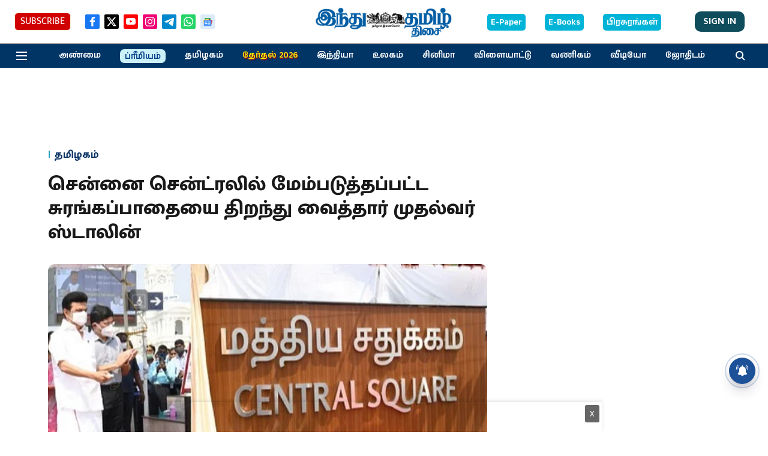

--- FILE ---
content_type: text/html; charset=utf-8
request_url: https://www.google.com/recaptcha/api2/aframe
body_size: 267
content:
<!DOCTYPE HTML><html><head><meta http-equiv="content-type" content="text/html; charset=UTF-8"></head><body><script nonce="BGNz5OhlwGGrI6APtfPsLw">/** Anti-fraud and anti-abuse applications only. See google.com/recaptcha */ try{var clients={'sodar':'https://pagead2.googlesyndication.com/pagead/sodar?'};window.addEventListener("message",function(a){try{if(a.source===window.parent){var b=JSON.parse(a.data);var c=clients[b['id']];if(c){var d=document.createElement('img');d.src=c+b['params']+'&rc='+(localStorage.getItem("rc::a")?sessionStorage.getItem("rc::b"):"");window.document.body.appendChild(d);sessionStorage.setItem("rc::e",parseInt(sessionStorage.getItem("rc::e")||0)+1);localStorage.setItem("rc::h",'1769654540565');}}}catch(b){}});window.parent.postMessage("_grecaptcha_ready", "*");}catch(b){}</script></body></html>

--- FILE ---
content_type: application/javascript; charset=utf-8
request_url: https://fundingchoicesmessages.google.com/f/AGSKWxVkOxv4a-uu6OnRSntgOhY3RVW55IxLeFW9dZZ_qFM-FcY8Yhd3MRYYezxOD1Do_Fvulp2dxxh8KYcOvsiKbdCyxC_cUQbiYOr5kAvf6y3iKMHtuf9BMZH4MJtRJRxCDADYh-7r-T2D3UguyRWqEljvA8KEa0WPiRQpbHyR2xPjL3mbDT3j3_-vzmrh/_/templates/ad./SpotlightAd-_ad_one./gourmetads-/tremoradrenderer.
body_size: -1285
content:
window['6096ab73-98dc-46c0-b576-a8b5f4d2b90f'] = true;

--- FILE ---
content_type: application/javascript; charset=UTF-8
request_url: https://www.hindutamil.in/cdn-cgi/challenge-platform/scripts/jsd/main.js
body_size: 8166
content:
window._cf_chl_opt={AKGCx8:'b'};~function(H6,nl,nf,nY,nN,nq,nx,ni,H0,H1){H6=z,function(n,H,Hl,H5,S,I){for(Hl={n:210,H:256,S:384,I:286,K:257,J:224,U:302,W:340,G:220,E:278,T:273,b:298,A:313},H5=z,S=n();!![];)try{if(I=parseInt(H5(Hl.n))/1*(parseInt(H5(Hl.H))/2)+-parseInt(H5(Hl.S))/3*(parseInt(H5(Hl.I))/4)+parseInt(H5(Hl.K))/5*(-parseInt(H5(Hl.J))/6)+-parseInt(H5(Hl.U))/7*(parseInt(H5(Hl.W))/8)+-parseInt(H5(Hl.G))/9*(-parseInt(H5(Hl.E))/10)+-parseInt(H5(Hl.T))/11+-parseInt(H5(Hl.b))/12*(-parseInt(H5(Hl.A))/13),H===I)break;else S.push(S.shift())}catch(K){S.push(S.shift())}}(C,418383),nl=this||self,nf=nl[H6(233)],nY=function(SG,SW,SU,SK,H7,H,S,I,K){return SG={n:382,H:373,S:250,I:292,K:296,J:251},SW={n:177,H:344,S:369,I:186,K:334,J:297,U:393,W:351,G:374,E:297,T:265,b:283,A:345,o:331,y:292,P:167,m:283,Z:186,Q:376,k:254,M:183,F:283,j:344,g:374,s:207,l:367,f:344,Y:288,N:334,O:205,a:330,L:268,D:300,e:388,c:217,V:283,d:217,h:383},SU={n:178,H:189,S:252,I:341,K:243,J:400,U:179,W:317,G:250,E:350,T:201,b:361,A:267,o:293,y:178,P:361,m:339,Z:282,Q:267,k:293},SK={n:383,H:349,S:179,I:217,K:397,J:208,U:304,W:208,G:304,E:397,T:304,b:365,A:376,o:369,y:167,P:283,m:376,Z:334,Q:183,k:290,M:275,F:183,j:283,g:376,s:177,l:362,f:283,Y:186,N:308,O:344,a:265,L:194,D:397,e:304,c:327,V:319,d:177,h:376,R:219,x:283,i:376,v:275,X:291,B:338,C0:254,C1:283,C2:263,C3:344,C4:338,C5:242,C6:309,C7:393,C8:377,C9:168,CC:330},H7=H6,H={'kNqAK':function(J,U){return J==U},'ltOVg':function(J,U){return J<U},'CftUo':function(J,U){return J==U},'WCvNZ':function(J,U){return J-U},'wSYEG':function(J,U){return J&U},'PGcjo':function(J,U){return J==U},'ylher':function(J,U){return U|J},'kzQDb':function(J,U){return J<<U},'wzxYw':function(J,U){return J>U},'RQoMp':function(J,U){return J|U},'voeka':function(J,U){return J(U)},'vRyLz':function(J,U){return U==J},'qfZrZ':function(J,U){return J<U},'WqFuq':function(J,U){return J!==U},'lUiXN':H7(SG.n),'jPxxg':function(J,U){return J<U},'KduUw':function(J,U){return J<U},'oTJJt':function(J,U){return J<<U},'QrNAg':function(J,U){return U|J},'EpAbU':function(J,U){return J(U)},'OwEzu':function(J,U){return J==U},'srcHh':function(J,U){return J-U},'wWCwU':function(J,U){return J<U},'VrqKl':function(J,U){return U==J},'WJACy':function(J,U){return J(U)},'YWYFe':H7(SG.H),'dOvjG':H7(SG.S),'tDyFs':function(J,U){return U*J},'VJmbI':function(J,U){return U!=J},'ZHtPh':function(J,U){return J(U)},'QlwCX':function(J,U){return J!==U},'TzZyy':H7(SG.I),'OKzmS':function(J,U){return J(U)},'IPRec':function(J,U){return U*J},'ItYeM':function(J,U){return U!=J},'BxDmw':function(J,U){return J(U)},'Sdkmb':function(J,U){return J==U},'FtDBO':function(J,U){return U===J},'zRZvM':function(J,U){return J+U}},S=String[H7(SG.K)],I={'h':function(J,SS){return SS={n:215,H:217},J==null?'':I.g(J,6,function(U,H8){return H8=z,H8(SS.n)[H8(SS.H)](U)})},'g':function(J,U,W,H9,G,E,T,A,o,y,P,Z,Q,M,F,j,s,Y){if(H9=H7,H[H9(SK.n)](null,J))return'';for(E={},T={},A='',o=2,y=3,P=2,Z=[],Q=0,M=0,F=0;H[H9(SK.H)](F,J[H9(SK.S)]);F+=1)if(j=J[H9(SK.I)](F),Object[H9(SK.K)][H9(SK.J)][H9(SK.U)](E,j)||(E[j]=y++,T[j]=!0),s=A+j,Object[H9(SK.K)][H9(SK.W)][H9(SK.G)](E,s))A=s;else{if(Object[H9(SK.E)][H9(SK.J)][H9(SK.T)](T,A)){if(H9(SK.b)!==H9(SK.b))S(I);else{if(256>A[H9(SK.A)](0)){for(G=0;G<P;Q<<=1,H[H9(SK.o)](M,H[H9(SK.y)](U,1))?(M=0,Z[H9(SK.P)](W(Q)),Q=0):M++,G++);for(Y=A[H9(SK.m)](0),G=0;8>G;Q=Q<<1|H[H9(SK.Z)](Y,1),H[H9(SK.Q)](M,U-1)?(M=0,Z[H9(SK.P)](W(Q)),Q=0):M++,Y>>=1,G++);}else{for(Y=1,G=0;G<P;Q=H[H9(SK.k)](H[H9(SK.M)](Q,1),Y),H[H9(SK.F)](M,U-1)?(M=0,Z[H9(SK.j)](W(Q)),Q=0):M++,Y=0,G++);for(Y=A[H9(SK.g)](0),G=0;H[H9(SK.s)](16,G);Q=H[H9(SK.l)](H[H9(SK.M)](Q,1),1.5&Y),M==U-1?(M=0,Z[H9(SK.f)](H[H9(SK.Y)](W,Q)),Q=0):M++,Y>>=1,G++);}o--,H[H9(SK.N)](0,o)&&(o=Math[H9(SK.O)](2,P),P++),delete T[A]}}else for(Y=E[A],G=0;H[H9(SK.a)](G,P);Q=Q<<1|Y&1.71,M==U-1?(M=0,Z[H9(SK.f)](W(Q)),Q=0):M++,Y>>=1,G++);A=(o--,0==o&&(o=Math[H9(SK.O)](2,P),P++),E[s]=y++,H[H9(SK.Y)](String,j))}if(H[H9(SK.L)]('',A)){if(Object[H9(SK.D)][H9(SK.W)][H9(SK.e)](T,A)){if(H[H9(SK.c)]===H9(SK.V))return;else{if(H[H9(SK.d)](256,A[H9(SK.h)](0))){for(G=0;H[H9(SK.R)](G,P);Q<<=1,U-1==M?(M=0,Z[H9(SK.x)](W(Q)),Q=0):M++,G++);for(Y=A[H9(SK.i)](0),G=0;8>G;Q=H[H9(SK.v)](Q,1)|1&Y,H[H9(SK.n)](M,U-1)?(M=0,Z[H9(SK.P)](W(Q)),Q=0):M++,Y>>=1,G++);}else{for(Y=1,G=0;H[H9(SK.X)](G,P);Q=H[H9(SK.B)](Q,1)|Y,U-1==M?(M=0,Z[H9(SK.j)](W(Q)),Q=0):M++,Y=0,G++);for(Y=A[H9(SK.i)](0),G=0;16>G;Q=H[H9(SK.C0)](Q<<1,Y&1.15),U-1==M?(M=0,Z[H9(SK.C1)](H[H9(SK.C2)](W,Q)),Q=0):M++,Y>>=1,G++);}o--,o==0&&(o=Math[H9(SK.C3)](2,P),P++),delete T[A]}}else for(Y=E[A],G=0;G<P;Q=H[H9(SK.C4)](Q,1)|H[H9(SK.Z)](Y,1),H[H9(SK.C5)](M,H[H9(SK.C6)](U,1))?(M=0,Z[H9(SK.f)](W(Q)),Q=0):M++,Y>>=1,G++);o--,o==0&&P++}for(Y=2,G=0;H[H9(SK.C7)](G,P);Q=Q<<1.66|1.55&Y,M==U-1?(M=0,Z[H9(SK.P)](W(Q)),Q=0):M++,Y>>=1,G++);for(;;)if(Q<<=1,H[H9(SK.C8)](M,U-1)){Z[H9(SK.C1)](H[H9(SK.C9)](W,Q));break}else M++;return Z[H9(SK.CC)]('')},'j':function(J,SJ,HC,U,W,E,T){if(SJ={n:376},HC=H7,U={},U[HC(SU.n)]=H[HC(SU.H)],U[HC(SU.S)]=H[HC(SU.I)],W=U,HC(SU.K)!==HC(SU.J))return null==J?'':J==''?null:I.i(J[HC(SU.U)],32768,function(G,Hw){return Hw=HC,J[Hw(SJ.n)](G)});else{if(!W[HC(SU.W)])return;G===HC(SU.G)?(E={},E[HC(SU.E)]=W[HC(SU.n)],E[HC(SU.T)]=P.r,E[HC(SU.b)]=W[HC(SU.S)],y[HC(SU.A)][HC(SU.o)](E,'*')):(T={},T[HC(SU.E)]=W[HC(SU.y)],T[HC(SU.T)]=Z.r,T[HC(SU.P)]=HC(SU.m),T[HC(SU.Z)]=Q,m[HC(SU.Q)][HC(SU.k)](T,'*'))}},'i':function(J,U,W,Ht,G,E,T,A,o,y,P,Z,Q,M,F,j,Y,s,O){for(Ht=H7,G=[],E=4,T=4,A=3,o=[],Z=W(0),Q=U,M=1,y=0;H[Ht(SW.n)](3,y);G[y]=y,y+=1);for(F=0,j=Math[Ht(SW.H)](2,2),P=1;j!=P;s=Z&Q,Q>>=1,H[Ht(SW.S)](0,Q)&&(Q=U,Z=H[Ht(SW.I)](W,M++)),F|=P*(0<s?1:0),P<<=1);switch(F){case 0:for(F=0,j=Math[Ht(SW.H)](2,8),P=1;j!=P;s=H[Ht(SW.K)](Z,Q),Q>>=1,Q==0&&(Q=U,Z=W(M++)),F|=H[Ht(SW.J)](H[Ht(SW.U)](0,s)?1:0,P),P<<=1);Y=S(F);break;case 1:for(F=0,j=Math[Ht(SW.H)](2,16),P=1;H[Ht(SW.W)](P,j);s=H[Ht(SW.K)](Z,Q),Q>>=1,Q==0&&(Q=U,Z=H[Ht(SW.G)](W,M++)),F|=H[Ht(SW.E)](H[Ht(SW.T)](0,s)?1:0,P),P<<=1);Y=S(F);break;case 2:return''}for(y=G[3]=Y,o[Ht(SW.b)](Y);;)if(H[Ht(SW.A)](H[Ht(SW.o)],Ht(SW.y))){for(Y=0;N<O;L<<=1,D==H[Ht(SW.P)](P,1)?(G=0,V[Ht(SW.m)](H[Ht(SW.Z)](O,A)),R=0):x++,Q++);for(O=i[Ht(SW.Q)](0),S=0;8>X;C0=H[Ht(SW.k)](C1<<1.41,O&1),H[Ht(SW.M)](C2,C3-1)?(C4=0,C5[Ht(SW.F)](C6(C7)),C8=0):C9++,O>>=1,B++);}else{if(M>J)return'';for(F=0,j=Math[Ht(SW.j)](2,A),P=1;P!=j;s=Q&Z,Q>>=1,Q==0&&(Q=U,Z=H[Ht(SW.g)](W,M++)),F|=(0<s?1:0)*P,P<<=1);switch(Y=F){case 0:for(F=0,j=Math[Ht(SW.j)](2,8),P=1;j!=P;s=H[Ht(SW.K)](Z,Q),Q>>=1,Q==0&&(Q=U,Z=H[Ht(SW.s)](W,M++)),F|=H[Ht(SW.l)](0<s?1:0,P),P<<=1);G[T++]=S(F),Y=T-1,E--;break;case 1:for(F=0,j=Math[Ht(SW.f)](2,16),P=1;H[Ht(SW.Y)](P,j);s=H[Ht(SW.N)](Z,Q),Q>>=1,Q==0&&(Q=U,Z=H[Ht(SW.O)](W,M++)),F|=P*(0<s?1:0),P<<=1);G[T++]=S(F),Y=T-1,E--;break;case 2:return o[Ht(SW.a)]('')}if(H[Ht(SW.L)](0,E)&&(E=Math[Ht(SW.H)](2,A),A++),G[Y])Y=G[Y];else if(H[Ht(SW.D)](Y,T))Y=H[Ht(SW.e)](y,y[Ht(SW.c)](0));else return null;o[Ht(SW.V)](Y),G[T++]=y+Y[Ht(SW.d)](0),E--,y=Y,H[Ht(SW.h)](0,E)&&(E=Math[Ht(SW.f)](2,A),A++)}}},K={},K[H7(SG.J)]=I.h,K}(),nN=null,nq=nh(),nx={},nx[H6(191)]='o',nx[H6(318)]='s',nx[H6(190)]='u',nx[H6(223)]='z',nx[H6(312)]='n',nx[H6(324)]='I',nx[H6(181)]='b',ni=nx,nl[H6(281)]=function(H,S,I,K,Iw,Iz,IC,Hm,J,W,G,E,T,A,o){if(Iw={n:182,H:335,S:396,I:314,K:185,J:391,U:314,W:237,G:192,E:321,T:321,b:172,A:310,o:179,y:229,P:260,m:335,Z:214,Q:264,k:398,M:398},Iz={n:245,H:380,S:179,I:264,K:328},IC={n:187,H:295,S:283,I:376,K:326,J:394,U:248,W:397,G:208,E:304},Hm=H6,J={'RVkus':function(P,Z){return Z|P},'YcqdW':function(P,Z){return P-Z},'FShjN':function(y,P){return y(P)},'xxJxi':Hm(Iw.n),'dumCe':function(P,Z){return P<Z},'vaYdw':function(P,Z){return P+Z},'iEpfH':function(P,Z){return P===Z},'qbZKC':function(y,P){return y(P)},'nStQy':function(y,P,Z,Q){return y(P,Z,Q)},'vHqes':function(y,P,Z){return y(P,Z)}},null===S||J[Hm(Iw.H)](void 0,S))return K;for(W=J[Hm(Iw.S)](nB,S),H[Hm(Iw.I)][Hm(Iw.K)]&&(W=W[Hm(Iw.J)](H[Hm(Iw.U)][Hm(Iw.K)](S))),W=H[Hm(Iw.W)][Hm(Iw.G)]&&H[Hm(Iw.E)]?H[Hm(Iw.W)][Hm(Iw.G)](new H[(Hm(Iw.T))](W)):function(y,HQ,P){for(HQ=Hm,y[HQ(Iz.n)](),P=0;J[HQ(Iz.H)](P,y[HQ(Iz.S)]);y[P]===y[J[HQ(Iz.I)](P,1)]?y[HQ(Iz.K)](P+1,1):P+=1);return y}(W),G='nAsAaAb'.split('A'),G=G[Hm(Iw.b)][Hm(Iw.A)](G),E=0;E<W[Hm(Iw.o)];T=W[E],A=J[Hm(Iw.y)](nX,H,S,T),G(A)?(o=A==='s'&&!H[Hm(Iw.P)](S[T]),J[Hm(Iw.m)](Hm(Iw.Z),J[Hm(Iw.Q)](I,T))?J[Hm(Iw.k)](U,I+T,A):o||U(I+T,S[T])):J[Hm(Iw.M)](U,I+T,A),E++);return K;function U(y,P,HZ){if(HZ=Hm,HZ(IC.n)===J[HZ(IC.H)]){for(I=1,V=0;K<y;x=o|i<<1.64,B-1==X?(C0=0,C1[HZ(IC.S)](C2(C3)),C4=0):C5++,C6=0,R++);for(C7=C8[HZ(IC.I)](0),C9=0;16>CC;Cw=J[HZ(IC.K)](Ct<<1.99,1.65&Cn),CH==J[HZ(IC.J)](CS,1)?(CI=0,CK[HZ(IC.S)](J[HZ(IC.U)](CJ,CU)),CW=0):CG++,CE>>=1,Cz++);}else Object[HZ(IC.W)][HZ(IC.G)][HZ(IC.E)](K,P)||(K[P]=[]),K[P][HZ(IC.S)](y)}},H0=H6(240)[H6(381)](';'),H1=H0[H6(172)][H6(310)](H0),nl[H6(368)]=function(n,H,In,Hk,S,I,K,J){for(In={n:370,H:179,S:392,I:283,K:175},Hk=H6,S=Object[Hk(In.n)](H),I=0;I<S[Hk(In.H)];I++)if(K=S[I],K==='f'&&(K='N'),n[K]){for(J=0;J<H[S[I]][Hk(In.H)];-1===n[K][Hk(In.S)](H[S[I]][J])&&(H1(H[S[I]][J])||n[K][Hk(In.I)]('o.'+H[S[I]][J])),J++);}else n[K]=H[S[I]][Hk(In.K)](function(U){return'o.'+U})},H3();function H3(Ir,IE,HF,n,H,S,I,K){if(Ir={n:323,H:387,S:371,I:347,K:389,J:176,U:329,W:209,G:285,E:218},IE={n:347,H:389,S:218},HF=H6,n={'wKXDs':function(J,U,W){return J(U,W)},'NptwL':HF(Ir.n),'ysRfD':function(J){return J()},'CfJgb':HF(Ir.H)},H=nl[HF(Ir.S)],!H)return;if(!nV())return;(S=![],I=function(IU,IJ,J){if(IU={n:169},IJ={n:359},J={'tTscy':function(U,W,G,Hj){return Hj=z,n[Hj(IJ.n)](U,W,G)}},!S){if(S=!![],!nV())return;nO(function(U,Hp){Hp=z,J[Hp(IU.n)](H4,H,U)})}},nf[HF(Ir.I)]!==n[HF(Ir.K)])?n[HF(Ir.J)](I):nl[HF(Ir.U)]?nf[HF(Ir.U)](HF(Ir.W),I):n[HF(Ir.G)]===n[HF(Ir.G)]?(K=nf[HF(Ir.E)]||function(){},nf[HF(Ir.E)]=function(Hg){Hg=HF,K(),nf[Hg(IE.n)]!==n[Hg(IE.H)]&&(nf[Hg(IE.S)]=K,I())}):I=K[J]}function nc(Sk,HU,n){return Sk={n:371,H:401},HU=H6,n=nl[HU(Sk.n)],Math[HU(Sk.H)](+atob(n.t))}function nV(SM,HW,H,S,I,K,J,U,W){for(SM={n:232,H:247,S:381,I:401,K:356},HW=H6,H={},H[HW(SM.n)]=HW(SM.H),S=H,I=S[HW(SM.n)][HW(SM.S)]('|'),K=0;!![];){switch(I[K++]){case'0':J=Math[HW(SM.I)](Date[HW(SM.K)]()/1e3);continue;case'1':if(J-W>U)return![];continue;case'2':U=3600;continue;case'3':return!![];case'4':W=nc();continue}break}}function nv(H,S,Sh,Hu,I,K){return Sh={n:196,H:200,S:200,I:397,K:238,J:304,U:392,W:227},Hu=H6,I={},I[Hu(Sh.n)]=function(J,U){return J<U},K=I,S instanceof H[Hu(Sh.H)]&&K[Hu(Sh.n)](0,H[Hu(Sh.S)][Hu(Sh.I)][Hu(Sh.K)][Hu(Sh.J)](S)[Hu(Sh.U)](Hu(Sh.W)))}function nX(H,S,I,SX,Hy,K,J,U,W){J=(SX={n:203,H:261,S:188,I:191,K:204,J:197,U:203,W:213,G:199,E:199,T:237,b:193,A:197},Hy=H6,K={},K[Hy(SX.n)]=function(G,E){return G==E},K[Hy(SX.H)]=function(G,E){return G==E},K[Hy(SX.S)]=Hy(SX.I),K[Hy(SX.K)]=function(G,E){return E===G},K[Hy(SX.J)]=function(G,E){return G===E},K);try{U=S[I]}catch(G){return'i'}if(J[Hy(SX.U)](null,U))return void 0===U?'u':'x';if(J[Hy(SX.H)](J[Hy(SX.S)],typeof U))try{if(J[Hy(SX.U)](Hy(SX.W),typeof U[Hy(SX.G)]))return U[Hy(SX.E)](function(){}),'p'}catch(E){}return H[Hy(SX.T)][Hy(SX.b)](U)?'a':J[Hy(SX.K)](U,H[Hy(SX.T)])?'D':U===!0?'T':J[Hy(SX.A)](!1,U)?'F':(W=typeof U,Hy(SX.W)==W?nv(H,U)?'N':'f':ni[W]||'?')}function nR(K,J,SV,Ho,U,W,G,E,T,b,A,o,y,P,m,Z){if(SV={n:372,H:228,S:202,I:395,K:235,J:171,U:299,W:357,G:355,E:307,T:385,b:378,A:244,o:258,y:332,P:381,m:371,Z:354,Q:301,k:354,M:234,F:234,j:225,g:301,s:239,l:180,f:364,Y:228,N:301,O:346,a:342,L:259,D:231,e:294,c:211,V:360,d:350,h:173,R:251},Ho=H6,U={},U[Ho(SV.n)]=function(Q,k){return Q+k},U[Ho(SV.H)]=function(Q,k){return Q+k},U[Ho(SV.S)]=Ho(SV.I),U[Ho(SV.K)]=Ho(SV.J),U[Ho(SV.U)]=Ho(SV.W),U[Ho(SV.G)]=Ho(SV.E),U[Ho(SV.T)]=Ho(SV.b),W=U,!ne(0))return![];E=(G={},G[Ho(SV.A)]=K,G[Ho(SV.o)]=J,G);try{for(T=Ho(SV.y)[Ho(SV.P)]('|'),b=0;!![];){switch(T[b++]){case'0':A=nl[Ho(SV.m)];continue;case'1':y=(o={},o[Ho(SV.Z)]=nl[Ho(SV.Q)][Ho(SV.k)],o[Ho(SV.M)]=nl[Ho(SV.Q)][Ho(SV.F)],o[Ho(SV.j)]=nl[Ho(SV.g)][Ho(SV.j)],o[Ho(SV.s)]=nl[Ho(SV.g)][Ho(SV.l)],o[Ho(SV.f)]=nq,o);continue;case'2':P=W[Ho(SV.n)](W[Ho(SV.Y)](W[Ho(SV.S)],nl[Ho(SV.N)][Ho(SV.O)]),W[Ho(SV.K)])+A.r+W[Ho(SV.U)];continue;case'3':m[Ho(SV.a)]=function(){};continue;case'4':m[Ho(SV.L)](W[Ho(SV.G)],P);continue;case'5':m=new nl[(Ho(SV.D))]();continue;case'6':m[Ho(SV.e)]=2500;continue;case'7':Z={},Z[Ho(SV.c)]=E,Z[Ho(SV.V)]=y,Z[Ho(SV.d)]=W[Ho(SV.T)],m[Ho(SV.h)](nY[Ho(SV.R)](Z));continue}break}}catch(Q){}}function C(IP){return IP='function,d.cookie,17JSznUsX2KP6p9VO-NRmegcx5I+BGitECM3bZ0vjWFo84hLuQlYAfTDwqk$Haydr,clientInformation,charAt,onreadystatechange,jPxxg,513279ULvjil,navigator,ofegB,symbol,1160238gNXPsc,LRmiB4,YdfTi,[native code],NmzVn,nStQy,randomUUID,XMLHttpRequest,haeRd,document,SSTpq3,dfcrZ,location,Array,toString,pkLOA2,_cf_chl_opt;JJgc4;PJAn2;kJOnV9;IWJi4;OHeaY1;DqMg0;FKmRv9;LpvFx1;cAdz2;PqBHf2;nFZCC5;ddwW5;pRIb1;rxvNi8;RrrrA2;erHi9,vRyNN,OwEzu,hlcDo,AdeF3,sort,nAswJ,2|4|0|1|3,FShjN,status,success,btiCWwOSHSR,EKQCT,ovAUm,QrNAg,gEIkA,41618FMbxIb,10HQkJod,TYlZ6,open,isNaN,ZoJFo,display: none,EpAbU,vaYdw,qfZrZ,iframe,parent,Sdkmb,style,lYJOE,error on cf_chl_props,uOmlg,6534814cZwvbv,random,kzQDb,ibtHD,GoHEa,90tuKTad,plNeg,contentDocument,pRIb1,detail,push,jbogl,CfJgb,60EhMNJR,SbnKm,ItYeM,appendChild,ylher,KduUw,SfaED,postMessage,timeout,xxJxi,fromCharCode,tDyFs,10130964tOOJYZ,CeBce,FtDBO,_cf_chl_opt,2177924xTPkaW,body,call,xhr-error,onerror,POST,vRyLz,srcHh,bind,contentWindow,number,13bMCDgQ,Object,wYdFd,createElement,api,string,IENhE,getPrototypeOf,Set,stringify,loading,bigint,log,RVkus,lUiXN,splice,addEventListener,join,TzZyy,0|2|5|4|6|3|1|7,removeChild,wSYEG,iEpfH,lrMnp,rFtZu,oTJJt,error,8srAqGJ,dOvjG,ontimeout,/jsd/oneshot/d251aa49a8a3/0.3666098208330298:1769653595:xh6nvwOS4IMfs2c3yXmra9ABgGNGEUSAzhrbxsLYfPg/,pow,QlwCX,AKGCx8,readyState,eJlAD,ltOVg,source,VJmbI,BtSTY,sKZvN,CnwA5,mBifT,now,/invisible/jsd,sMNhK,wKXDs,chctx,event,RQoMp,zpIGp,JBxy9,LotRe,tabIndex,IPRec,rxvNi8,CftUo,keys,__CF$cv$params,gRHLz,cloudflare-invisible,ZHtPh,GGwqC,charCodeAt,VrqKl,jsd,BsqRO,dumCe,split,iWAUA,kNqAK,16836osoCKY,YVSDM,qTMuI,hwZeh,zRZvM,NptwL,uxDNU,concat,indexOf,wWCwU,YcqdW,/cdn-cgi/challenge-platform/h/,qbZKC,prototype,vHqes,href,XmKhv,floor,WCvNZ,WJACy,tTscy,SGCwC,/b/ov1/0.3666098208330298:1769653595:xh6nvwOS4IMfs2c3yXmra9ABgGNGEUSAzhrbxsLYfPg/,includes,send,http-code:,map,ysRfD,wzxYw,CLtVu,length,aUjz8,boolean,nMwyI,PGcjo,aBIYm,getOwnPropertyNames,voeka,rjEzU,LssSU,YWYFe,undefined,object,from,isArray,WqFuq,NDPkN,chiIT,aEwpO,XfvuO,catch,Function,sid,ahrld,FpqCd,yocxt,BxDmw,EyvmO,OKzmS,hasOwnProperty,DOMContentLoaded,21TfaIeP,errorInfoObject,onload'.split(','),C=function(){return IP},C()}function nh(SL,HA){return SL={n:230},HA=H6,crypto&&crypto[HA(SL.n)]?crypto[HA(SL.n)]():''}function nB(H,I0,HP,S,I,K){for(I0={n:270,H:391,S:370,I:320},HP=H6,S={},S[HP(I0.n)]=function(J,U){return J!==U},I=S,K=[];I[HP(I0.n)](null,H);K=K[HP(I0.H)](Object[HP(I0.S)](H)),H=Object[HP(I0.I)](H));return K}function H2(IS,HM,S,I,K,J,U,W){S=(IS={n:262,H:316,S:266,I:269,K:277,J:366,U:303,W:289,G:311,E:216,T:221,b:272,A:280,o:303,y:333},HM=H6,{'GoHEa':HM(IS.n),'uOmlg':function(G,E,T,b,A){return G(E,T,b,A)}});try{return I=nf[HM(IS.H)](HM(IS.S)),I[HM(IS.I)]=S[HM(IS.K)],I[HM(IS.J)]='-1',nf[HM(IS.U)][HM(IS.W)](I),K=I[HM(IS.G)],J={},J=pRIb1(K,K,'',J),J=pRIb1(K,K[HM(IS.E)]||K[HM(IS.T)],'n.',J),J=S[HM(IS.b)](pRIb1,K,I[HM(IS.A)],'d.',J),nf[HM(IS.o)][HM(IS.y)](I),U={},U.r=J,U.e=null,U}catch(G){return W={},W.r={},W.e=G,W}}function nL(So,HI,n){return So={n:358},HI=H6,n={'sMNhK':function(H){return H()}},n[HI(So.n)](na)!==null}function ne(H,SQ,HJ,S,I){return SQ={n:198,H:198,S:274},HJ=H6,S={},S[HJ(SQ.n)]=function(K,J){return K<J},I=S,I[HJ(SQ.H)](Math[HJ(SQ.S)](),H)}function H4(S,I,Iy,Hs,K,J,U){if(Iy={n:373,H:250,S:339,I:317,K:350,J:253,U:201,W:361,G:375,E:267,T:293,b:337,A:337,o:350,y:201,P:361,m:276,Z:282,Q:267,k:315,M:284,F:336,j:283,g:376,s:348,l:246},Hs=H6,K={'wYdFd':function(W,G){return W<G},'jbogl':function(W,G){return G|W},'lrMnp':function(W,G){return W-G},'eJlAD':function(W,G){return W<<G},'nAswJ':function(W,G){return W(G)},'ovAUm':Hs(Iy.n),'GGwqC':Hs(Iy.H),'ibtHD':Hs(Iy.S)},!S[Hs(Iy.I)])return;if(I===Hs(Iy.H))J={},J[Hs(Iy.K)]=K[Hs(Iy.J)],J[Hs(Iy.U)]=S.r,J[Hs(Iy.W)]=K[Hs(Iy.G)],nl[Hs(Iy.E)][Hs(Iy.T)](J,'*');else if(Hs(Iy.b)===Hs(Iy.A))U={},U[Hs(Iy.o)]=Hs(Iy.n),U[Hs(Iy.y)]=S.r,U[Hs(Iy.P)]=K[Hs(Iy.m)],U[Hs(Iy.Z)]=I,nl[Hs(Iy.Q)][Hs(Iy.T)](U,'*');else{for(c=1,V=0;K[Hs(Iy.k)](d,h);x=K[Hs(Iy.M)](i<<1,v),X==K[Hs(Iy.F)](B,1)?(C0=0,C1[Hs(Iy.j)](C2(C3)),C4=0):C5++,C6=0,R++);for(C7=C8[Hs(Iy.g)](0),C9=0;16>CC;Cw=K[Hs(Iy.s)](Ct,1)|1.61&Cn,CH==CS-1?(CI=0,CK[Hs(Iy.j)](K[Hs(Iy.l)](CJ,CU)),CW=0):CG++,CE>>=1,Cz++);}}function nD(Sm,HK,n,H){if(Sm={n:287,H:222},HK=H6,n={'SbnKm':function(S,I){return S(I)},'ofegB':function(S,I,K){return S(I,K)}},H=na(),H===null)return;nN=(nN&&n[HK(Sm.n)](clearTimeout,nN),n[HK(Sm.H)](setTimeout,function(){nO()},H*1e3))}function nd(n,H,Sa,SO,SN,SY,HG,S,I,K,J){Sa={n:294,H:174,S:305,I:307,K:371,J:325,U:301,W:231,G:259,E:255,T:352,b:395,A:301,o:346,y:343,P:317,m:294,Z:342,Q:212,k:306,M:363,F:236,j:399,g:236,s:173,l:251,f:322},SO={n:195,H:390},SN={n:249,H:249,S:250,I:195,K:184,J:353},SY={n:279,H:206,S:323,I:241,K:379,J:218,U:226},HG=H6,S={'YdfTi':HG(Sa.n),'NDPkN':function(U,W){return U(W)},'aBIYm':function(U,W){return U+W},'sKZvN':HG(Sa.H),'uxDNU':HG(Sa.S),'gEIkA':HG(Sa.I),'BtSTY':function(U,W){return U+W},'zpIGp':function(U){return U()}},I=nl[HG(Sa.K)],console[HG(Sa.J)](nl[HG(Sa.U)]),K=new nl[(HG(Sa.W))](),K[HG(Sa.G)](S[HG(Sa.E)],S[HG(Sa.T)](HG(Sa.b)+nl[HG(Sa.A)][HG(Sa.o)]+HG(Sa.y),I.r)),I[HG(Sa.P)]&&(K[HG(Sa.m)]=5e3,K[HG(Sa.Z)]=function(Sf,HE,U,W,E){(Sf={n:279,H:347,S:206,I:218},HE=HG,U={},U[HE(SY.n)]=function(G,E){return E!==G},U[HE(SY.H)]=HE(SY.S),W=U,HE(SY.I)===HE(SY.K))?(E=J[HE(SY.J)]||function(){},U[HE(SY.J)]=function(Hr){Hr=HE,E(),W[Hr(Sf.n)](E[Hr(Sf.H)],W[Hr(Sf.S)])&&(o[Hr(Sf.I)]=E,y())}):H(S[HE(SY.U)])}),K[HG(Sa.Q)]=function(HT){HT=HG,K[HT(SN.n)]>=200&&K[HT(SN.H)]<300?H(HT(SN.S)):S[HT(SN.I)](H,S[HT(SN.K)](S[HT(SN.J)],K[HT(SN.n)]))},K[HG(Sa.k)]=function(Hb){Hb=HG,S[Hb(SO.n)](H,S[Hb(SO.H)])},J={'t':S[HG(Sa.M)](nc),'lhr':nf[HG(Sa.F)]&&nf[HG(Sa.F)][HG(Sa.j)]?nf[HG(Sa.g)][HG(Sa.j)]:'','api':I[HG(Sa.P)]?!![]:![],'c':nL(),'payload':n},K[HG(Sa.s)](nY[HG(Sa.l)](JSON[HG(Sa.f)](J)))}function na(Sb,HS,H,S,I,K){return Sb={n:170,H:371,S:312},HS=H6,H={},H[HS(Sb.n)]=function(J,U){return J!==U},S=H,I=nl[HS(Sb.H)],!I?null:(K=I.i,S[HS(Sb.n)](typeof K,HS(Sb.S))||K<30)?null:K}function z(w,t,n,H){return w=w-167,n=C(),H=n[w],H}function nO(H,Sr,SE,Hn,S,I,K){Sr={n:386,H:271},SE={n:213},Hn=H6,S={},S[Hn(Sr.n)]=Hn(Sr.H),I=S,K=H2(),nd(K.r,function(J,HH){HH=Hn,typeof H===HH(SE.n)&&H(J),nD()}),K.e&&nR(I[Hn(Sr.n)],K.e)}}()